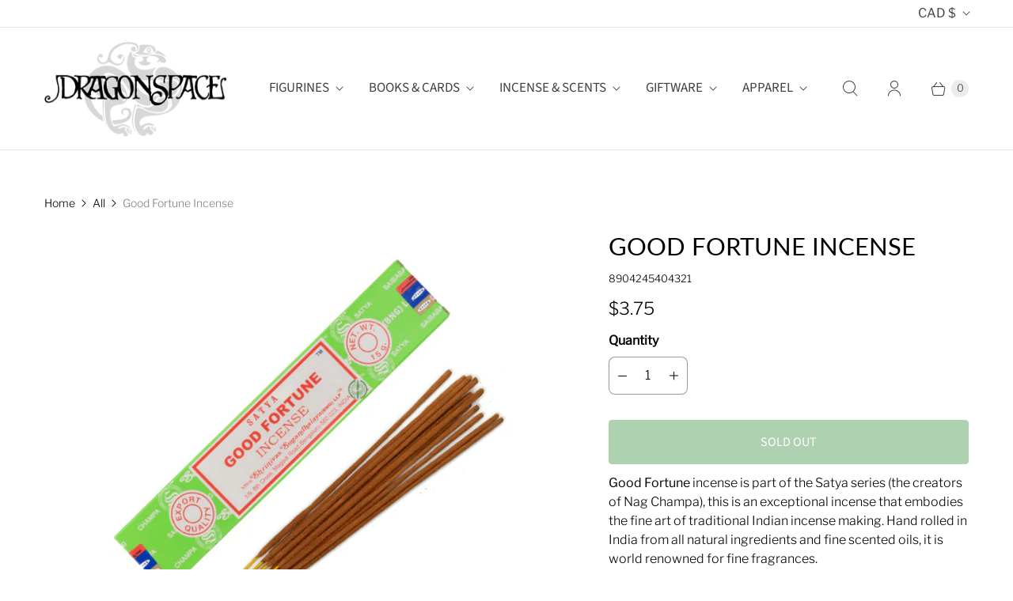

--- FILE ---
content_type: text/javascript; charset=utf-8
request_url: https://www.dragonspace.ca/products/good-fortune-incense-1.js
body_size: 672
content:
{"id":6822002655330,"title":"Good Fortune Incense","handle":"good-fortune-incense-1","description":"\u003cmeta charset=\"utf-8\"\u003e\n\u003cdiv class=\"description\" itemprop=\"description\"\u003e\n\u003cmeta charset=\"utf-8\"\u003e \u003cmeta charset=\"utf-8\"\u003e \u003cmeta charset=\"utf-8\"\u003e \u003cmeta charset=\"utf-8\"\u003e \u003cmeta charset=\"utf-8\"\u003e \u003cmeta charset=\"utf-8\"\u003e\n\u003cp\u003e\u003cstrong\u003eGood Fortune \u003c\/strong\u003eincense is part of the Satya series (the creators of Nag Champa), this is an \u003cspan\u003eexceptional incense that embodies the fine art of traditional Indian incense making. Hand rolled in India from all natural ingredients and fine scented oils, it is world renowned for fine fragrances.\u003c\/span\u003e\u003c\/p\u003e\n\u003cul\u003e\n\u003cli\u003eBurn Time: Approx. 30 Minutes\u003c\/li\u003e\n\u003cli\u003eSticks Size: 8\" Long\u003c\/li\u003e\n\u003cli\u003eEach \u003cstrong\u003e15g\u003c\/strong\u003e pack contains approx. 12 to 14 sticks\u003c\/li\u003e\n\u003cli\u003eHand-rolled in India\u003c\/li\u003e\n\u003c\/ul\u003e\n\u003c\/div\u003e","published_at":"2022-12-07T10:33:18-08:00","created_at":"2022-12-07T10:32:14-08:00","vendor":"Om Imports","type":"Aromatic Products","tags":["Satya"],"price":375,"price_min":375,"price_max":375,"available":false,"price_varies":false,"compare_at_price":null,"compare_at_price_min":0,"compare_at_price_max":0,"compare_at_price_varies":false,"variants":[{"id":40189047701602,"title":"Default Title","option1":"Default Title","option2":null,"option3":null,"sku":"8904245404321","requires_shipping":true,"taxable":true,"featured_image":null,"available":false,"name":"Good Fortune Incense","public_title":null,"options":["Default Title"],"price":375,"weight":30,"compare_at_price":null,"inventory_quantity":0,"inventory_management":"shopify","inventory_policy":"deny","barcode":"ST331","requires_selling_plan":false,"selling_plan_allocations":[]}],"images":["\/\/cdn.shopify.com\/s\/files\/1\/0784\/5697\/products\/st331-good-fortune.jpg?v=1670437943"],"featured_image":"\/\/cdn.shopify.com\/s\/files\/1\/0784\/5697\/products\/st331-good-fortune.jpg?v=1670437943","options":[{"name":"Title","position":1,"values":["Default Title"]}],"url":"\/products\/good-fortune-incense-1","media":[{"alt":null,"id":21416986312802,"position":1,"preview_image":{"aspect_ratio":0.857,"height":700,"width":600,"src":"https:\/\/cdn.shopify.com\/s\/files\/1\/0784\/5697\/products\/st331-good-fortune.jpg?v=1670437943"},"aspect_ratio":0.857,"height":700,"media_type":"image","src":"https:\/\/cdn.shopify.com\/s\/files\/1\/0784\/5697\/products\/st331-good-fortune.jpg?v=1670437943","width":600}],"requires_selling_plan":false,"selling_plan_groups":[]}